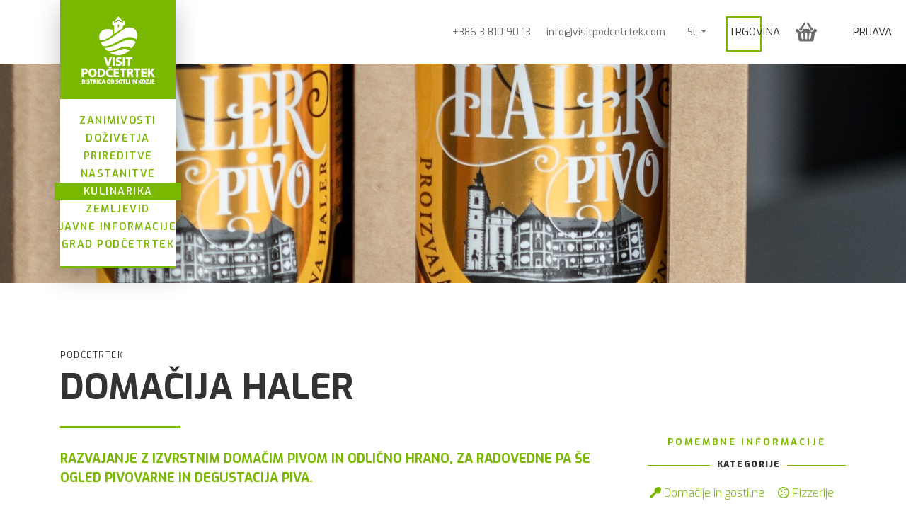

--- FILE ---
content_type: text/html; charset=utf-8
request_url: https://www.visitpodcetrtek.com/kulinarika/domacija-haler
body_size: 9787
content:
 <!DOCTYPE html> <!--[if lt IE 7]>      <html class="no-js lt-ie9 lt-ie8 lt-ie7" lang="sl"> <![endif]--> <!--[if IE 7]>         <html class="no-js lt-ie9 lt-ie8" lang="sl"> <![endif]--> <!--[if IE 8]>         <html class="no-js lt-ie9" lang="sl"> <![endif]--> <!--[if gt IE 8]><!--> <html class="no-js" lang="sl"> <!--<![endif]--> <head> <meta charset="utf-8" /> <meta name="viewport" content="width=device-width, initial-scale=1, shrink-to-fit=no" /> <link href="/contents/css/layout-main.min.css?V=00001" rel="stylesheet" /> <!--[if lt IE 9]>
        <script type="text/javascript" src="/contents/js/compatibility.js"></script>
    <![endif]--> <link rel="shortcut icon" href="/favicon.ico" /> <script>(function (w, d, s, l, i) { w[l] = w[l] || []; w[l].push({ 'gtm.start': new Date().getTime(), event: 'gtm.js' }); var f = d.getElementsByTagName(s)[0], j = d.createElement(s), dl = l != 'dataLayer' ? '&l=' + l : ''; j.async = true; j.src = 'https://www.googletagmanager.com/gtm.js?id=' + i + dl; f.parentNode.insertBefore(j, f); })(window, document, 'script', 'dataLayer', 'GTM-KWHCPK4');</script> <meta name="facebook-domain-verification" content="ziy8vlp1j2hkj86644sbsyl3vm851w" /> <script type="text/javascript">var sf_appPath='/';</script> <title>
	DOMAČIJA HALER | Visit Podčetrtek
</title><meta name="Generator" content="Sitefinity 10.2.6602.0 SE" /><link rel="canonical" href="https://www.visitpodcetrtek.com:443/kulinarika/domacija-haler" /><meta property="og:image" content="https://www.visitpodcetrtek.com/images/default-source/default-album/tic-logo.png?sfvrsn=3a99a866_2"><meta property="og:title" content="DOMAČIJA HALER"><meta property="og:description" content="Razvajanje z izvrstnim domačim pivom in odlično hrano, za radovedne pa še ogled pivovarne in degustacija piva."><meta name="description" content="Razvajanje z izvrstnim domačim pivom in odlično hrano, za radovedne pa še ogled pivovarne in degustacija piva." /><meta name="keywords" content="pivo, pivovarna, haler, domačija, hrana" /></head> <body data-store-url="https://store.visitpodcetrtek.com"> <script async defer crossorigin="anonymous" src="https://connect.facebook.net/sl_SI/sdk.js#xfbml=1&version=v11.0" nonce="2KoQIhqA"></script> <noscript><iframe src="https://www.googletagmanager.com/ns.html?id=GTM-KWHCPK4" height="0" width="0" style="display:none;visibility:hidden"></iframe></noscript>  

 



<input hidden value="/dozivetja" id="dozivetjaUrl"/>
<div class="mobile-nav">
    <a class="mobile-nav-close-button" href="javascript:void(0)"><img src="/contents/img/icon-close-white.svg" alt=""></a>
    <div class="mobile-nav-wrapper">
        <div class="mobile-nav-main-menu">
            <ul>
                <li class="dropdown">
                    <a class="dropdown-toggle" href="#" id="navbarDropdown" role="button" data-toggle="dropdown" aria-haspopup="true" aria-expanded="false">SL</a>
                    <div class="dropdown-menu" aria-labelledby="navbarDropdown">
                            <a class="dropdown-item" href="/en/culinary/haler-homestead">
                                EN
                            </a>
                            <a class="dropdown-item" href="/hr/kulinarika/imanje-haler">
                                HR
                            </a>
                            <a class="dropdown-item" href="/it/gastronomia/masseria-haler">
                                IT
                            </a>
                            <a class="dropdown-item" href="/de/kulinarik/gehoft-haler">
                                DE
                            </a>
                    </div>
                </li>
                    <li class=""><a href="/zanimivosti" target="" title="Zanimivosti">Zanimivosti</a></li>
                    <li class=""><a href="/dozivetja" target="" title="Doživetja">Doživetja</a></li>
                    <li class=""><a href="/prireditve" target="" title="Prireditve">Prireditve</a></li>
                    <li class=""><a href="/nastanitve" target="" title="Nastanitve">Nastanitve</a></li>
                    <li class="active"><a href="/kulinarika" target="" title="Kulinarika">Kulinarika</a></li>
                    <li class=""><a href="/zemljevid" target="" title="Zemljevid">Zemljevid</a></li>
                    <li class=""><a href="/blog" target="" title="Javne informacije">Javne informacije</a></li>
                    <li class=""><a href="/grad-podcetrtek" target="" title="Grad Podčetrtek">Grad Podčetrtek</a></li>
            </ul>
        </div>
        <hr>
        <div class="mobile-nav-links">
            <ul>
                <li class="link-shop"><a href="/trgovina" title="Trgovina">Trgovina</a></li>
                <li class="header-basket" id="topcartlinkMobile">
                    <a href="https://store.visitpodcetrtek.com/sl/cart/?culture=sl&amp;returnurl=https%3a%2f%2fwww.visitpodcetrtek.com%2fkulinarika%2fdomacija-haler" class="basket-icon dropdown-toggle" id="basketDropdownMobile" role="button" aria-haspopup="true" aria-expanded="false">
                        <img src="/Contents/img/shopping-basket.png">
                        <span class="basket-items cart-qty" style="display:none;">x</span>
                    </a>
                </li>
                

                <li class="link-shop nosquare moj-racun menu-hide"><a href="https://store.visitpodcetrtek.com/sl/customer/info/?returnurl=https%3a%2f%2fwww.visitpodcetrtek.com%2fkulinarika%2fdomacija-haler" title="Moj račun">Moj račun</a></li>
                <li class="link-shop nosquare odjava menu-hide"><a href="https://store.visitpodcetrtek.com/sl/logout/?returnurl=https%3a%2f%2fwww.visitpodcetrtek.com%2fkulinarika%2fdomacija-haler" title="Odjava">Odjava</a></li>
                <li class="link-shop nosquare prijava menu-show"><a href="https://store.visitpodcetrtek.com/sl/login/?returnurl=https%3a%2f%2fwww.visitpodcetrtek.com%2fkulinarika%2fdomacija-haler" title="Prijava">Prijava</a></li>
                <li><a href="mailto:info@visitpodcetrtek.com">info@visitpodcetrtek.com</a></li>
                <li><a href="tel:+38638109013">+386 (0)3 810 90 13</a></li>
                
            </ul>
        </div>
    </div>
</div>

<header class="main-header" id="main-header">
    <div class="container-fluid">
        <div class="main-menu-wrapper">
            <div class="main-menu">
                <div class="header-logo">
                    <a href="/sl" title="Visit Podčetrtek"><img src="/contents/img/logo-visit-podcetrtek.png" alt="Visit Podčetrtek" title="Visit Podčetrtek" /></a>
                </div>
                <div class="header-logo-scroll">
                    <a href="/sl">
                        <img src="/contents/img/logo-visit-podcetrtek-mobile.png" alt="Visit Podčetrtek">
                    </a>
                </div>
                <div class="header-navigation">
                    <ul>
                            <li class=""><a href="/zanimivosti" target="" title="Zanimivosti">Zanimivosti</a></li>
                            <li class=""><a href="/dozivetja" target="" title="Doživetja">Doživetja</a></li>
                            <li class=""><a href="/prireditve" target="" title="Prireditve">Prireditve</a></li>
                            <li class=""><a href="/nastanitve" target="" title="Nastanitve">Nastanitve</a></li>
                            <li class="active"><a href="/kulinarika" target="" title="Kulinarika">Kulinarika</a></li>
                            <li class=""><a href="/zemljevid" target="" title="Zemljevid">Zemljevid</a></li>
                            <li class=""><a href="/blog" target="" title="Javne informacije">Javne informacije</a></li>
                            <li class=""><a href="/grad-podcetrtek" target="" title="Grad Podčetrtek">Grad Podčetrtek</a></li>
                       
                    </ul>
                </div>
            </div>
        </div>
    </div>
    <div class="mobile-menu-toggler">
        <a href="javascript:void(0)" class="mobile-menu-toggler-button"><i class="fas fa-bars"></i></a>
    </div>
    <div class="header-links header-links-shop">
        <ul>
            
            <li class="link-shop trgovina"><a href="/trgovina" title="Trgovina">Trgovina</a></li>
            <li class="header-basket" id="topcartlink1">
                <a href="https://store.visitpodcetrtek.com/sl/cart/?culture=sl&amp;returnurl=https%3a%2f%2fwww.visitpodcetrtek.com%2fkulinarika%2fdomacija-haler" class="basket-icon dropdown-toggle" id="basketDropdown" role="button" aria-haspopup="true" aria-expanded="false">
                    <img src="/Contents/img/shopping-basket.png">
                    <span style="display:none;" class="basket-items cart-qty"></span>
                </a>
            </li>
            <li id="flyout-cart-wrap">
                
            </li>

            <li class="link-shop nosquare moj-racun menu-hide"><a href="https://store.visitpodcetrtek.com/sl/customer/info/?returnurl=https%3a%2f%2fwww.visitpodcetrtek.com%2fkulinarika%2fdomacija-haler" title="Moj račun">Moj račun</a></li>
            <li class="link-shop nosquare odjava menu-hide"><a href="https://store.visitpodcetrtek.com/sl/logout/?returnurl=https%3a%2f%2fwww.visitpodcetrtek.com%2fkulinarika%2fdomacija-haler" title="Odjava">Odjava</a></li>
            <li class="link-shop nosquare prijava menu-show"><a href="https://store.visitpodcetrtek.com/sl/login/?returnurl=https%3a%2f%2fwww.visitpodcetrtek.com%2fkulinarika%2fdomacija-haler" title="Prijava">Prijava</a></li>


</ul>
    </div>
    <div class="header-links">
        <ul>
            <li><a href="tel:+38638109013" title="+386 3 810 90 13">+386 3 810 90 13</a></li>
            <li><a href="mailto:info@visitpodcetrtek.com" title="info@visitpodcetrtek.com">info@visitpodcetrtek.com</a></li>
            <li class="dropdown">
                <a class="dropdown-toggle" href="#" id="navbarDropdown" role="button" data-toggle="dropdown" aria-haspopup="true" aria-expanded="false">SL</a>
                <div class="dropdown-menu" aria-labelledby="navbarDropdown">
                        <a class="dropdown-item" href="/en/culinary/haler-homestead">
                            EN
                        </a>
                        <a class="dropdown-item" href="/hr/kulinarika/imanje-haler">
                            HR
                        </a>
                        <a class="dropdown-item" href="/it/gastronomia/masseria-haler">
                            IT
                        </a>
                        <a class="dropdown-item" href="/de/kulinarik/gehoft-haler">
                            DE
                        </a>
                </div>
            </li>
        </ul>
    </div>
    </header>



<script>
    window.addEventListener("load", function (evt) {
        if (typeof require != "undefined") {
            require(["layout-main/widgets/widget-main-menu", "jquery", "bootstrap"], function (menu, $) {
                new menu.default($(".main-header"), "False" == "True");

            });
        }
        
    });

</script>
 
<div class="main-banner" style="background-image: url('/images/default-source/pasice/pasica-haler-pivo.jpg?sfvrsn=8c76bcf6_0');" id="mainBanner"></div>
 <main role="main"> <section> <div class="container-fluid"> <div class="row"> <div class="col"> <div class="main-content"> 


<div class="article-head">
    <h2>
            <small>PODČETRTEK</small>
        DOMAČIJA HALER
    </h2>
    <p class="article-intro">
Razvajanje z izvrstnim domačim pivom in odlično hrano, za radovedne pa &scaron;e ogled pivovarne in degustacija piva.    </p>

</div>


                <p class="article-margin">
                    <h3 style="box-sizing:border-box;margin-top:2em;margin-bottom:0.5rem;font-family:Exo, sans-serif;line-height:1.25;color:#333333;font-size:30px;text-transform:uppercase;background-color:#ffffff;"><p>Tradicija varjenja piva v domači mini pivovarni</p></h3><p style="box-sizing:border-box;margin-bottom:25px;color:#333333;font-family:Exo, sans-serif;font-size:16px;background-color:#ffffff;text-align:justify;">V objemu zelenja, na prelepi <a href="https://www.visitpodcetrtek.com/nastanitve/domacija-haler">Domačiji Haler</a>, kjer že več kot 20 let varijo domače pivo, vam bodo ponosno ponudili svoje domače svetlo, temno in me&scaron;ano pivo ali svež radler, ki so ga obogatili z okusom limete. Vse radovedne in vedoželjne pa bodo povabili &scaron;e na ogled postopka varjenja piva v njihovi mini pivovarni ali na degustacijo.<br /></p>
                </p>


        <p class="quote">Razvajanje brbončic s hi&scaron;nimi specialitetami</p>


<p class='article-margin' style="text-align:justify;">Poleg vrčka piva in dobre domače kapljice vam bodo v restavraciji pripravili tudi pester izbor jedi. Postregli vam bodo tako s hi&scaron;nimi specialitetami kot tudi z&nbsp; jedmi po naročilu, da se boste počutili prijetno in spro&scaron;čeno, kot na obisku pri prijateljih.<br /></p>
<!-- CSS file -->
<link href="/Contents/css/photoswipe.css" rel="stylesheet" />
<link href="/Contents/css/default-skin/default-skin.css" rel="stylesheet" />

<div class="gallery">
    <div class="gallery-title">
        Galerija
    </div>
        <div class="gallery-main-img">
                    <figure itemprop="associatedMedia" itemscope itemtype="http://schema.org/ImageObject">
                        <a class="gallery-thumb-item" href="https://www.visitpodcetrtek.com/images/default-source/kulinarika/domacija-haler/haler-3.jpg?sfvrsn=62a46792_10" data-height="727" data-width="1091" data-index="1">
                            <img src="https://www.visitpodcetrtek.com/images/default-source/kulinarika/domacija-haler/haler-3.jpg?sfvrsn=62a46792_10" alt="Haler 3">
                        </a>
                    </figure>
                    <figure itemprop="associatedMedia" itemscope itemtype="http://schema.org/ImageObject">
                        <a class="gallery-thumb-item" href="https://www.visitpodcetrtek.com/images/default-source/kulinarika/domacija-haler/haler-5.jpg?sfvrsn=b7199f4d_10" data-height="727" data-width="1091" data-index="2">
                            <img src="https://www.visitpodcetrtek.com/images/default-source/kulinarika/domacija-haler/haler-5.jpg?sfvrsn=b7199f4d_10" alt="Haler 5">
                        </a>
                    </figure>
                    <figure itemprop="associatedMedia" itemscope itemtype="http://schema.org/ImageObject">
                        <a class="gallery-thumb-item" href="https://www.visitpodcetrtek.com/images/default-source/kulinarika/domacija-haler/haler-4.jpg?sfvrsn=9fab0622_10" data-height="727" data-width="1091" data-index="3">
                            <img src="https://www.visitpodcetrtek.com/images/default-source/kulinarika/domacija-haler/haler-4.jpg?sfvrsn=9fab0622_10" alt="Haler 4">
                        </a>
                    </figure>
                    <figure itemprop="associatedMedia" itemscope itemtype="http://schema.org/ImageObject">
                        <a class="gallery-thumb-item" href="https://www.visitpodcetrtek.com/images/default-source/kulinarika/domacija-haler/haler-1.jpg?sfvrsn=1dfecf96_10" data-height="727" data-width="1091" data-index="4">
                            <img src="https://www.visitpodcetrtek.com/images/default-source/kulinarika/domacija-haler/haler-1.jpg?sfvrsn=1dfecf96_10" alt="Haler 1">
                        </a>
                    </figure>
                    <figure itemprop="associatedMedia" itemscope itemtype="http://schema.org/ImageObject">
                        <a class="gallery-thumb-item" href="https://www.visitpodcetrtek.com/images/default-source/kulinarika/domacija-haler/haler-2.jpg?sfvrsn=46acadbc_10" data-height="727" data-width="1091" data-index="5">
                            <img src="https://www.visitpodcetrtek.com/images/default-source/kulinarika/domacija-haler/haler-2.jpg?sfvrsn=46acadbc_10" alt="Haler 2">
                        </a>
                    </figure>
                    <figure itemprop="associatedMedia" style="display:none" itemscope itemtype="http://schema.org/ImageObject">
                        <a class="gallery-thumb-item" href="https://www.visitpodcetrtek.com/images/default-source/kulinarika/domacija-haler/haler(1).png?sfvrsn=161dc378_0" data-height="727" data-width="1091" data-index="6">
                            <img src="https://www.visitpodcetrtek.com/images/default-source/kulinarika/domacija-haler/haler(1).png?sfvrsn=161dc378_0" alt="Haler(1)">
                        </a>
                    </figure>
        </div>
</div>
<!--Add this just before the closing body tag, </body>-->
<div class="pswp" tabindex="-1" role="dialog" aria-hidden="true">
    <div class="pswp__bg"></div>
    <div class="pswp__scroll-wrap">

        <div class="pswp__container">
            <div class="pswp__item"></div>
            <div class="pswp__item"></div>
            <div class="pswp__item"></div>
        </div>

        <div class="pswp__ui pswp__ui--hidden">
            <div class="pswp__top-bar">
                <div class="pswp__counter"></div>
                <button class="pswp__button pswp__button--close" title="Close (Esc)"></button>
                <button class="pswp__button pswp__button--share" title="Share"></button>
                <button class="pswp__button pswp__button--fs" title="Toggle fullscreen"></button>
                <button class="pswp__button pswp__button--zoom" title="Zoom in/out"></button>
                <div class="pswp__preloader">
                    <div class="pswp__preloader__icn">
                        <div class="pswp__preloader__cut">
                            <div class="pswp__preloader__donut"></div>
                        </div>
                    </div>
                </div>
            </div>
            <div class="pswp__share-modal pswp__share-modal--hidden pswp__single-tap">
                <div class="pswp__share-tooltip"></div>
            </div>
            <button class="pswp__button pswp__button--arrow--left" title="Previous (arrow left)"></button>
            <button class="pswp__button pswp__button--arrow--right" title="Next (arrow right)"></button>
            <div class="pswp__caption">
                <div class="pswp__caption__center"></div>
            </div>
        </div>
    </div>
</div>


<!--TODO spraviti to v Typescript-->


<script src="/Contents/ts/shared/libs/photoswipe/photoswipe.js"></script>
<script src="/Contents/ts/shared/libs/photoswipe/photoswipe-ui-default.js"></script>


<script>
    window.addEventListener("load", function (evt) {
        if (typeof require != "undefined") {
            require(["jquery"], function ($) {

                $('.gallery').each(function () {
                    var $pic = $(this),
                        getItems = function () {
                            var items = [];
                            $pic.find('a').each(function () {
                                var $href = $(this).attr('href'),
                                    $width = $(this).data('width'),
                                $height = $(this).data('height');

                                var item = {
                                    src: $href,
                                    w: $width,
                                    h: $height
                                }

                                items.push(item);
                            });
                            return items;
                        }

                    var items = getItems();


                    var $pswp = $('.pswp')[0];
                    $pic.on('click', 'figure', function (event) {
                        event.preventDefault();

                        var $index = $(this).index();

                        //console.log($pic);
                        var options = {
                            index: $index,
                            bgOpacity: 0.7,
                            showHideOpacity: true
                        }

                        // Initialize PhotoSwipe
                        var lightBox = new PhotoSwipe($pswp, PhotoSwipeUI_Default, items, options);
                        lightBox.init();
                    });
                });
            });
        }
    });
</script>
 </div> </div> <div class="col-md-auto" id="col-sidebar"> 



<div class="sidebar" id="sidebarNotr">
    <div class="sidebar-items">
        <div class="sidebar-title">
Pomembne informacije        </div>

        <div class="sidebar-item">

        </div>
                            <div class="sidebar-item">
                <div class="sidebar-item-title">
                    Kategorije
                </div>
                <div class="sidebar-item-content">
                    <div class="icons">
                            <div class="icon">
                                <a class="category-link" href="#" data-taxonomy-id="1e0fb49a-ba09-42c0-a079-5831ca9c8a3f" data-item-type="Kulinarika" data-seznam-url="/kulinarika">
                                    <i class="fas fa-utensil-spoon"></i> Domačije in gostilne
                                </a>
                            </div>
                            <div class="icon">
                                <a class="category-link" href="#" data-taxonomy-id="c2972168-f1d7-45d9-87cf-d2804f89396a" data-item-type="Kulinarika" data-seznam-url="/kulinarika">
                                    <i class="far fa-cookie"></i> Pizzerije
                                </a>
                            </div>
                            <div class="icon">
                                <a class="category-link" href="#" data-taxonomy-id="b29ada54-8691-4c86-b816-e852afcffd77" data-item-type="Kulinarika" data-seznam-url="/kulinarika">
                                    <i class="fas fa-utensils"></i> Restavracije
                                </a>
                            </div>
                    </div>
                </div>
            </div>
                    <div class="sidebar-item">
                <div class="sidebar-item-title">
                    Obratovalni čas
                </div>
                <div class="sidebar-item-content">
                        <p>
                            <div class="row mt-6"><div class="col"><p class="c-white md">Ponedeljek - zaprto<br /></p><p class="c-white md">Torek - četrtek 11.00 - 21.00</p><p class="c-white md">Petek - sobota 10.00 - 22.00<br /></p><p class="c-white md">Nedelja 10.00 - 21.00<br /></p>
					<p class="c-white md"></p></div></div>
                        </p>
                </div>
            </div>
                        <div class="sidebar-item">
                    <div class="sidebar-item-title">
                        Kontakt
                    </div>
                    <div class="sidebar-item-content">
                        <p>
                                <a href="http://maps.google.com/maps?q=Olimje+6,+3254+Podčetrtek" target="_blank">
                                    Olimje 6, 3254 Podčetrtek
                                </a><br>

T&nbsp;                                <a class="sidebar-kontakt" href="tel:+386 (0)3 812 12 22">+386 (0)3 812 12 22</a> &nbsp;                                <br />
                                                        E&nbsp;                                <a class="sidebar-kontakt" href="mailto:info@haler.si">info@haler.si</a>
                                <br />
                                                    </p>

                        <div class="sidebar-map" id="map" style="display:none">

                        </div>
                    </div>
                </div>

    </div>
</div>

<!--TODO v sass-->
<style>
</style>
<span id="obrazci">
    <input type="hidden" name="ThankYouPage" id="ThankYouPage" value="/povprasevanje-oddano" />
    <input type="hidden" name="ItemId" id="ItemId" value="25d6252c-fe8c-4992-a763-09f3bb4ab3e7" />
    <input type="hidden" name="SubjectPon" id="SubjectPon" value="Prispelo je novo povpraševanje" />
    <input type="hidden" name="SubjectStr" id="SubjectStr" value="Hvala za vaše povpraševanje" />
    <!--TODO-->
    <!-- Modal -->
<div class="modal fade modal-povprasevanje" id="modal-povprasevanje" tabindex="-1" role="dialog" aria-labelledby="exampleModalLabel" aria-hidden="true">
    <div class="modal-dialog" role="document">
        <div class="modal-content">
            <div class="modal-header">
                <h4 class="modal-title" id="exampleModalLabel">Povpraševanje: <span style="color:#7ab800;">DOMAČIJA HALER</span></h4>
                <button type="button" class="close" data-dismiss="modal" aria-label="Close">
                    <span aria-hidden="true">&times;</span>
                </button>
            </div>
            <div class="modal-body">

                <div class="obrazec" id="povprasevanje">
<form action="/kulinarika/domacija-haler/" data-control="obrazec-povprasevanje-modal" method="post"><input name="__RequestVerificationToken" type="hidden" value="NbWrh27DOCdaW-Pd4CkHDxCUt4BbL6Gx_5o7ga2TKW4PGA7xxe1yKvIFLnvtQ1UdRwIypAU9OiYOxH7qWKpcZ2YecOdKvQuQKoO6yv-sia81" />                    <div class="row">
                        <div class="col-sm-6">
                            <div class="form-group">
                                <label for="name">Ime*</label>
                                <input type="text" class="form-control" id="nameP" name="nameP" required="required" aria-describedby="name" >
                                <span hidden id="nameRequired">Vnesite ime</span>
                            </div>
                            <div class="form-group">
                                <label for="surname">Priimek*</label>
                                <input type="text" class="form-control" id="surnameP" name="surnameP" required="required" aria-describedby="surname" >
                                <span hidden id="surnameRequired">Vnesite priimek</span>
                            </div>
                            <div class="form-group">
                                <label for="ogranization">Naziv organizacije</label>
                                <input type="text" class="form-control" id="ogranizationP" name="ogranizationP" aria-describedby="ogranization">
                            </div>
                            <div class="form-group">
                                <label for="email">Elektronski naslov*</label>
                                <input type="email" class="form-control" id="emailP" name="emailP" required="required" aria-describedby="email">
                                <span hidden id="emailRequired">Vnesite elektronski naslov</span>
                                <span hidden id="emailFormat">Elektronski naslov ni v pravilnem formatu</span>
                            </div>
                            <div class="form-group">
                                <label for="phone">Telefonska številka</label>
                                <input type="tel" class="form-control" id="phoneP" name="phoneP" aria-describedby="phone">
                            </div>
                        </div>
                        <div class="col-sm-6">
                            <div class="form-group">
                                <label for="date">Želeni datum*</label>
                                <input type="date" class="form-control" id="dateP" name="dateP" aria-describedby="date" value="" required>
                                <span hidden id="dateRequired">Izberite želeni datum</span>
                                <span hidden id="dateMin">Izberite datum v prihodnosti</span>
                                <span hidden id="dateMax">Datum je preveč v prihodnosti</span>
                            </div>
                            <div class="form-group">
                                <label for="adultNo">Število oseb*</label>
                                <input type="number" class="form-control" id="adultNoP" name="adultNoP" required="required" aria-describedby="adultNo"  value="1">
                                <span hidden id="adultNoRequired">Vnesite število oseb</span>
                            </div>
                            <div class="form-group">
                                <label for="ChildNo">Število otrok do 4. leta*</label>
                                <input type="number" class="form-control" id="ChildNoP" name="ChildNoP" required="required" aria-describedby="ChildNo" value="0">
                                <span hidden id="childNoRequired">Vnesite število otrok</span>
                            </div>
                            <div class="form-group">
                                <label for="textarea">Opombe, želje, vprašanja</label>
                                <textarea id="opombeP" name="opombeP" class="form-control" rows="3"></textarea>
                            </div>
                            <div class="custom-control custom-checkbox">
                                <input type="checkbox" class="custom-control-input" value="" name="wellness" id="guide">
                                <label class="custom-control-label" for="guide">Želim vodiča</label>
                            </div>
                        </div>
                    </div>
</form>                </div>
            </div>
            <div class="modal-footer">
                <button type="button" id="submitPovprasevanjeBtn" class="btn btn-primary fRight">Oddaj povpraševanje</button>
            </div>
        </div>
    </div>
</div>
</span>

<script>
    window.addEventListener("load", function (evt) {
        if (typeof require != "undefined") {
            require(["layout-notranja/widgets/widget-sidebar", "layout-notranja/widgets/widget-sidebar-map", "jquery", "jquery.validate", "bootstrap"], function (obrazec,map, $, validate) {
                new obrazec.default($("#obrazci"));
                var map = new map.default($("#map"), {"ItemType":5,"Location":"46.144845, 15.576837","Title":"DOMAČIJA HALER","ItemId":"25d6252c-fe8c-4992-a763-09f3bb4ab3e7"}, "AIzaSyDfsqWWbWWeTP65qdww_YnPEHrNDTigOig");

            });
        }

    });
</script>

<script>
    var map;
    function initMap() {
        /*
      map = new google.maps.Map(document.getElementById('map'), {
        center: {lat: -34.397, lng: 150.644},
        zoom: 8
      });
      */
    }

    //window.onscroll = function () { myFunction2() };

</script>
<script src="https://maps.googleapis.com/maps/api/js?key=AIzaSyDfsqWWbWWeTP65qdww_YnPEHrNDTigOig&callback=initMap" async defer></script> </div> </div> </div> </section> 
<section class="gray">
    <div class="container-fluid">
        <div class="article-head">
            <div class="row">
                <div class="col-md-8">
                    <h3>Oglejte si še</h3>
                    
                </div>
            </div>
        </div>
        <div class="boxes">
            <div class="row">
                <div class="col-lg-4">
                    <div class="box">
                        <a href="/kulinarika/kmetija-ivanc">
                            <div class="box-img" style="background-image: url('https://www.visitpodcetrtek.com/images/default-source/kulinarika/kmetija-ivanc/tic-kulinarika-galerija-kmetijaivanc2-1091x727.jpg?sfvrsn=673b6038_2');">
                                <div class="box-img-content">
                                        <div class="box-img-title-badge">Turistične kmetije</div>
                                    <h3>KMETIJA IVANC</h3>
                                </div>
                                <div class="box-img-over"></div>
                            </div>
                        </a>

                        <div class="box-content">


                                <p>Bogata ponudba zdrave in domače hrane iz ekološke pridelave.</p>


                                <a href="/kulinarika/kmetija-ivanc">
                                    <div class="box-content-btn">
Preberi več                                    </div>
                                </a>

                        </div>
                        </div>

                </div>
            </div>
        </div>
    </div>
</section>
 </main> <footer> 

<footer class="main-footer">
    <div class="container">
        <div class="row">
            <div class="col-sm-8">
                <div class="footer-logo">
                    <a href="#" title="Visit Podčetrtek"><img src="/contents/img/logo-visit-podcetrtek-footer.png" alt="Visit Podčetrtek" title="Visit Podčetrtek" /></a>
                </div>
            </div>
            <div class="col-sm-4">
                <div class="footer-social">
                    <ul class="footer-social">
                        <li><a href="https://sl-si.facebook.com/TurizemPBK" target="_blank" title="Facebook"><i class="fab fa-facebook fa-2x"></i></a></li>
                        <li><a href="https://www.instagram.com/visitpodcetrtek/" target="_blank" title="Instagram"><i class="fab fa-instagram fa-2x"></i></a></li>
                        <li><a href="https://www.youtube.com/channel/UCuC5Wh_ApRF7ZyfpTDh25eQ" target="_blank" title="YouTube"><i class="fab fa-youtube fa-2x"></i></a></li>
                    </ul>
                </div>
            </div>
        </div>
        <div class="row">
            <div class="col-sm-8">
                <div class="row">
                    <div class="col-sm-4">
                        <h4><a href="#">Kontakt</a></h4>
                        <p>
                            Turizem Podčetrtek, Bistrica ob Sotli in Kozje GIZ<br />
                            Škofja Gora 1<br />
                            3254 Podčetrtek
                        </p>
                        <p><a href="tel:+38638109013" title="+386 3 810 90 13">+386 3 810 90 13</a></p>
                        <p><a href="mailto:info@visitpodcetrtek.com" title="info@visitpodcetrtek.com">info@visitpodcetrtek.com</a></p>
                    </div>
                    <div class="col-6 col-sm-4">
                        <h4>Delovni čas</h4>
                        <p>
                            POLETNI (27.6. -  31.8.)<br />
                            Pon - Sob.: 8.00 - 15.00<br />
                            Ned.: 9:00 - 12:00<br />
                            <br />
                            ZIMSKI (1.9. - 26.6.)<br />
                            Pon - Pet.: 8:00 - 15:00<br />
                            Sob.: 8:00 -12:00<br />
                            Ned.: ZAPRTO<br />
                            <br />
                            PRAZNIKI<br />
                            9:00 - 12:00<br />
                        </p>
                    </div>
                    <div class="col-6 col-sm-4">
                        <h4>Turizem Podčetrtek</h4>
                        <ul>
                            <li><a href="/o-nas" title="Predstavitev">Predstavitev</a></li>
                            <li><a href="/o-projektu-prenove" title="O projektu prenove">O projektu prenove</a></li>
                            <li><a href="/sportna-dvorana" title="Športna dvorana">Športna dvorana</a></li>
                            <li><a href="/zelena-shema/" title="Zelena shema">Zelena shema</a></li>
                            <li><a href="/evropa-investira-v-podezelje/" title="Evropa investira v podeželje">Evropa investira v podeželje</a></li>
</ul>
                    </div>
                </div>
            </div>
            <div class="col-sm-4">
                <h4>Partnerji</h4>
                <a href="http://podcetrtek.eu/projekt-trajnostno-mobilno-obsotelje/" target="_blank"><img src="https://www.visitpodcetrtek.com/images/default-source/default-album/trajnostno-mobilno-obsotelje.png?sfvrsn=c9a554b0_2" class="img-fluid" /></a>
                <a href="https://www.slovenia.info" target="_blank"><img src="https://www.visitpodcetrtek.com/images/default-source/default-album/ifeelslo.png?sfvrsn=bb603b9b_2" class="img-fluid" style="margin-top:5px;" /></a>
            </div>
        </div>

        <div class="footer-bottom">
            <span><a href="/pravno-obvestilo-in-informacije">Pravno obvestilo - Info javnega značaja</a> | <a href="/uporaba-piskotkov"> Uporaba piškotkov</a> | <a href="/pogoji-poslovanja-v-trgovini"> Pogoji poslovanja</a> | <a href="https://www.nopcommerce.com" target="_blank">Powered by nopCommerce</a> </span>
        </div>

    </div>

</footer>
 </footer> 
 <script src="/Contents/js/layout-notranja.min.js"></script>  </body> </html>


--- FILE ---
content_type: image/svg+xml
request_url: https://www.visitpodcetrtek.com/Contents/img/map-icons/icon_kulinarika-ozadje.svg
body_size: 939
content:
<?xml version="1.0" encoding="utf-8"?>
<!-- Generator: Adobe Illustrator 16.0.0, SVG Export Plug-In . SVG Version: 6.00 Build 0)  -->
<!DOCTYPE svg PUBLIC "-//W3C//DTD SVG 1.1//EN" "http://www.w3.org/Graphics/SVG/1.1/DTD/svg11.dtd">
<svg version="1.1" id="Layer_1" xmlns="http://www.w3.org/2000/svg" xmlns:xlink="http://www.w3.org/1999/xlink" x="0px" y="0px"
	 width="180px" height="250px" viewBox="0 0 180 250" enable-background="new 0 0 180 250" xml:space="preserve">
<g>
	<circle fill="#FFFFFF" cx="90.833" cy="92.282" r="65.902"/>
</g>
<path fill="#CE3531" d="M6.32,95.771c0,48.583,65.463,128.476,80.59,146.286c1.636,1.932,4.521,1.896,6.125-0.063
	c15.014-18.313,80.645-100.938,80.645-146.226c0-47.822-37.465-86.586-83.678-86.586C43.787,9.185,6.32,47.948,6.32,95.771z
	 M25.066,92.558c0-36.402,29.508-65.906,65.898-65.906c36.397,0,65.9,29.504,65.9,65.906c0,36.394-29.503,65.897-65.9,65.897
	C54.574,158.457,25.066,128.951,25.066,92.558z"/>
<path fill="#CE3531" d="M50.613,52.099l42.105,39.096c5.071-4.488,3.169-2.817,8.521-7.553c-3.768-6.39-3.027-13.219,2.834-19.08
	c3.836-3.821,16.687-12.922,17.375-13.414c2.834-2.078,6.617,2.024,4.363,4.613l-14.293,16.51c-0.229,0.264,0.527,1.059,0.828,0.812
	l17.057-13.871c2.656-2.165,6.672,1.795,4.486,4.488L120.02,80.757c-0.229,0.282,0.547,1.056,0.812,0.81l16.512-14.293
	c2.587-2.235,6.689,1.533,4.612,4.385c-0.493,0.704-9.594,13.537-13.413,17.355c-6.021,6.037-12.938,6.495-19.101,2.852
	c-4.686,5.299-2.553,2.871-7.217,8.148l27.229,25.28c2.342,2.165,2.411,5.86,0.142,8.114l-5.633,5.633
	c-2.255,2.252-5.914,2.184-8.098-0.123c-3.36-3.979-35.31-41.631-36.702-43.268C51,95.65,41.142,79.791,41.142,56.237
	C41.145,51.325,47.005,48.754,50.613,52.099z M54.064,133.425l5.633,5.636c2.287,2.284,6.055,2.182,8.201-0.25l20.683-23.356
	l-9.961-11.759l-24.308,21.527C51.88,127.386,51.759,131.135,54.064,133.425z"/>
</svg>


--- FILE ---
content_type: image/svg+xml
request_url: https://www.visitpodcetrtek.com/Contents/img/map-icons/icon_kulinarika-ozadje.svg
body_size: 1436
content:
<?xml version="1.0" encoding="utf-8"?>
<!-- Generator: Adobe Illustrator 16.0.0, SVG Export Plug-In . SVG Version: 6.00 Build 0)  -->
<!DOCTYPE svg PUBLIC "-//W3C//DTD SVG 1.1//EN" "http://www.w3.org/Graphics/SVG/1.1/DTD/svg11.dtd">
<svg version="1.1" id="Layer_1" xmlns="http://www.w3.org/2000/svg" xmlns:xlink="http://www.w3.org/1999/xlink" x="0px" y="0px"
	 width="180px" height="250px" viewBox="0 0 180 250" enable-background="new 0 0 180 250" xml:space="preserve">
<g>
	<circle fill="#FFFFFF" cx="90.833" cy="92.282" r="65.902"/>
</g>
<path fill="#CE3531" d="M6.32,95.771c0,48.583,65.463,128.476,80.59,146.286c1.636,1.932,4.521,1.896,6.125-0.063
	c15.014-18.313,80.645-100.938,80.645-146.226c0-47.822-37.465-86.586-83.678-86.586C43.787,9.185,6.32,47.948,6.32,95.771z
	 M25.066,92.558c0-36.402,29.508-65.906,65.898-65.906c36.397,0,65.9,29.504,65.9,65.906c0,36.394-29.503,65.897-65.9,65.897
	C54.574,158.457,25.066,128.951,25.066,92.558z"/>
<path fill="#CE3531" d="M50.613,52.099l42.105,39.096c5.071-4.488,3.169-2.817,8.521-7.553c-3.768-6.39-3.027-13.219,2.834-19.08
	c3.836-3.821,16.687-12.922,17.375-13.414c2.834-2.078,6.617,2.024,4.363,4.613l-14.293,16.51c-0.229,0.264,0.527,1.059,0.828,0.812
	l17.057-13.871c2.656-2.165,6.672,1.795,4.486,4.488L120.02,80.757c-0.229,0.282,0.547,1.056,0.812,0.81l16.512-14.293
	c2.587-2.235,6.689,1.533,4.612,4.385c-0.493,0.704-9.594,13.537-13.413,17.355c-6.021,6.037-12.938,6.495-19.101,2.852
	c-4.686,5.299-2.553,2.871-7.217,8.148l27.229,25.28c2.342,2.165,2.411,5.86,0.142,8.114l-5.633,5.633
	c-2.255,2.252-5.914,2.184-8.098-0.123c-3.36-3.979-35.31-41.631-36.702-43.268C51,95.65,41.142,79.791,41.142,56.237
	C41.145,51.325,47.005,48.754,50.613,52.099z M54.064,133.425l5.633,5.636c2.287,2.284,6.055,2.182,8.201-0.25l20.683-23.356
	l-9.961-11.759l-24.308,21.527C51.88,127.386,51.759,131.135,54.064,133.425z"/>
</svg>


--- FILE ---
content_type: application/javascript; charset=utf-8
request_url: https://store.visitpodcetrtek.com/FrontendShop/ShowCart?callback=jQuery33109390307045247293_1768742541023&culture=sl&_=1768742541024
body_size: 232
content:
jQuery33109390307045247293_1768742541023({"html":"\r\n\u003cdiv id=\"flyout-cart\" class=\"flyout-cart\"\u003e\r\n    \u003cdiv class=\"mini-shopping-cart\"\u003e\r\n        \u003cdiv class=\"count\"\u003e\r\nNimate izdelkov v košarici.        \u003c/div\u003e\r\n    \u003c/div\u003e\r\n\u003c/div\u003e\r\n","numberOfItems":0,"isGuest":true});